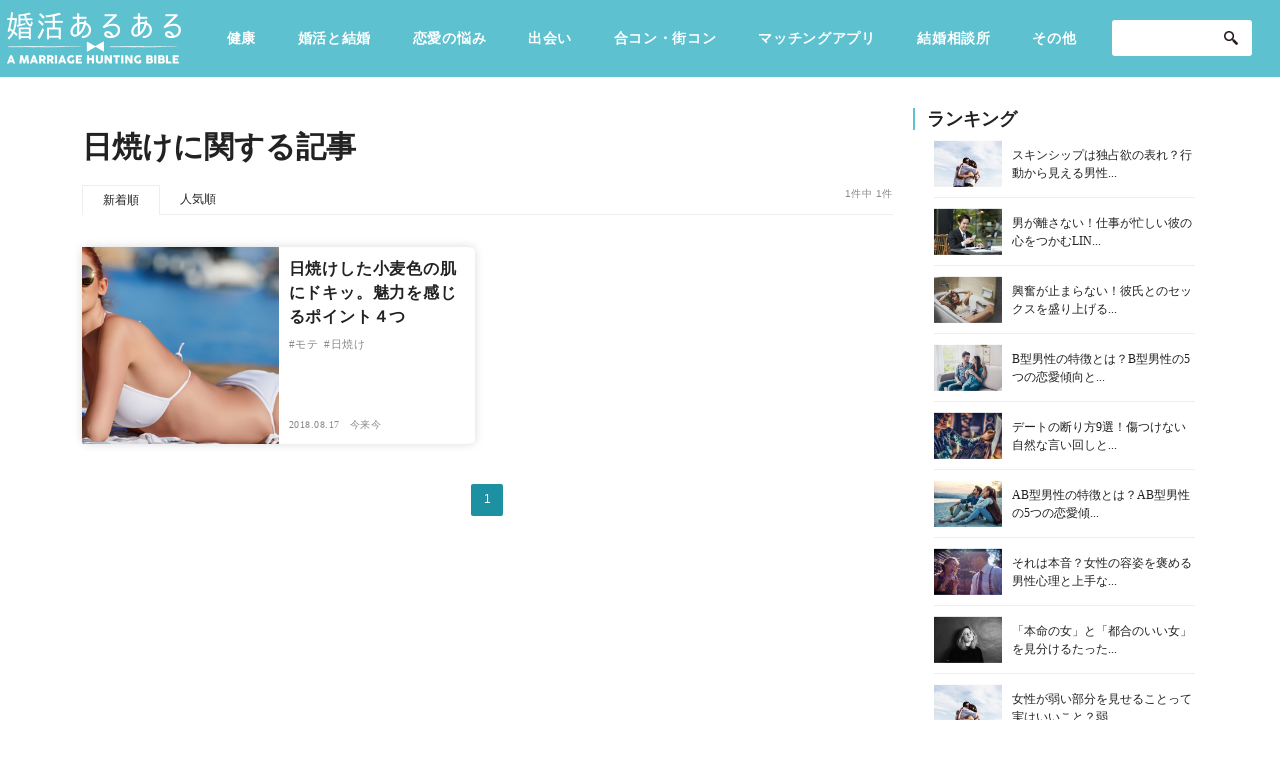

--- FILE ---
content_type: text/html; charset=UTF-8
request_url: https://www.p-a.jp/renaru/tag/%E6%97%A5%E7%84%BC%E3%81%91/
body_size: 60792
content:
<!DOCTYPE html>
<html dir="ltr" lang="ja"
	prefix="og: https://ogp.me/ns#" >

<head prefix="og: http://ogp.me/ns# fb: http://ogp.me/ns/fb# article: http://ogp.me/ns/article#">
<!-- adsense用 -->
<!-- ヘッダー用_<head>のすぐ下に設置してください -->
<script async src="https://securepubads.g.doubleclick.net/tag/js/gpt.js"></script>
<script>
  window.googletag = window.googletag || {cmd: []};
  googletag.cmd.push(function() {
    googletag.defineSlot('/9176203,22597248816/1776896', [[300, 250], [336, 280]], 'div-gpt-ad-1643692357466-0').defineSizeMapping(googletag.sizeMapping().addSize([360, 0], [336, 280]).addSize([320, 0], [300, 250]).build()).addService(googletag.pubads());
    googletag.defineSlot('/9176203,22597248816/1776897', [[300, 250], [336, 280]], 'div-gpt-ad-1643692460467-0').addService(googletag.pubads());
    googletag.defineSlot('/9176203,22597248816/1776898', [[336, 280], [300, 250]], 'div-gpt-ad-1643692567268-0').addService(googletag.pubads());
    googletag.defineSlot('/9176203,22597248816/1680566', [[300, 250], [336, 280]], 'div-gpt-ad-1577151076863-0').defineSizeMapping(googletag.sizeMapping().addSize([360, 0], [336, 280]).addSize([320, 0], [300, 250]).build()).addService(googletag.pubads());
    googletag.defineSlot('/9176203,22597248816/1680564', [[336, 280], [300, 250]], 'div-gpt-ad-1577151042742-0').defineSizeMapping(googletag.sizeMapping().addSize([360, 0], [336, 280]).addSize([320, 0], [300, 250]).build()).addService(googletag.pubads());
    googletag.defineSlot('/9176203,22597248816/1680574', [[1, 1], 'fluid'], 'div-gpt-ad-1577151250161-0').addService(googletag.pubads());
    googletag.defineSlot('/9176203,22597248816/1680573', ['fluid', [1, 1]], 'div-gpt-ad-1577151219720-0').addService(googletag.pubads());
    googletag.defineSlot('/9176203,22597248816/1680572', [[1, 1], 'fluid'], 'div-gpt-ad-1577151190027-0').addService(googletag.pubads());
    googletag.defineSlot('/9176203,22597248816/1680575', [[1, 1], 'fluid'], 'div-gpt-ad-1577151285259-0').addService(googletag.pubads());
    googletag.defineSlot('/9176203,22597248816/1680725', [[336, 280], [300, 250]], 'div-gpt-ad-1577152182017-0').addService(googletag.pubads());
    googletag.defineSlot('/9176203,22597248816/1680726', [[300, 250], [336, 280]], 'div-gpt-ad-1577152218872-0').addService(googletag.pubads());
    googletag.defineSlot('/9176203,22597248816/1680724', [728, 90], 'div-gpt-ad-1577152145918-0').addService(googletag.pubads());
    googletag.defineSlot('/9176203,22597248816/1680731', [[1, 1], 'fluid'], 'div-gpt-ad-1577152386275-0').addService(googletag.pubads());
    googletag.defineSlot('/9176203,22597248816/1680733', [[1, 1], 'fluid'], 'div-gpt-ad-1577152450952-0').addService(googletag.pubads());
    googletag.defineSlot('/9176203,22597248816/1680734', [[1, 1], 'fluid'], 'div-gpt-ad-1577152484199-0').addService(googletag.pubads());
    googletag.defineSlot('/9176203,22597248816/1680732', [[1, 1], 'fluid'], 'div-gpt-ad-1577152420000-0').addService(googletag.pubads());
    googletag.pubads().enableSingleRequest();
    googletag.pubads().collapseEmptyDivs(); //空のdivを閉じる
    googletag.enableServices();
  });
</script>
<!-- adsenseここまで -->
  <meta charset="UTF-8" />
  <meta http-equiv="X-UA-Compatible" content="IE=edge,chrome=1">
  <meta name="viewport" content="width=device-width, initial-scale=1.0, minimum-scale=1.0">

                <meta name="robots" content="noindex">
      
  

  <link rel="profile" href="http://gmpg.org/xfn/11" />
  <link rel="shortcut icon" href="https://www.renaru.jp/wp-content/themes/customize/assets/img/common/fav.png" />
  <link rel="apple-touch-icon" size="152x152" href="https://www.renaru.jp/wp-content/themes/customize/assets/img/common/webclip.png">
  <link rel="stylesheet" type="text/css" media="all" href="https://www.renaru.jp/wp-content/themes/customize/style.css" />

      <link rel="stylesheet" type="text/css" media="all" href="https://www.renaru.jp/wp-content/themes/customize/css/sidebar.css" />
      <link rel="stylesheet" href="https://www.renaru.jp/wp-content/themes/customize/assets/css/app.css">

  <script type="text/javascript">
    (function() {
      var tagjs = document.createElement("script");
      var s = document.getElementsByTagName("script")[0];
      tagjs.async = true;
      tagjs.src = "//s.yjtag.jp/tag.js#site=vAUiSFm";
      s.parentNode.insertBefore(tagjs, s);
    }());
  </script>
  <noscript>
    <iframe src="//b.yjtag.jp/iframe?c=vAUiSFm" width="1" height="1" frameborder="0" scrolling="no" marginheight="0" marginwidth="0"></iframe>
  </noscript>

  <!-- Google Tag Manager -->
  <script>
    (function(w, d, s, l, i) {
      w[l] = w[l] || [];
      w[l].push({
        'gtm.start': new Date().getTime(),
        event: 'gtm.js'
      });
      var f = d.getElementsByTagName(s)[0],
        j = d.createElement(s),
        dl = l != 'dataLayer' ? '&l=' + l : '';
      j.async = true;
      j.src =
        'https://www.googletagmanager.com/gtm.js?id=' + i + dl;
      f.parentNode.insertBefore(j, f);
    })(window, document, 'script', 'dataLayer', 'GTM-MZMQXWX');
  </script>
  <!-- End Google Tag Manager -->

  
		<!-- All in One SEO 4.2.6.1 - aioseo.com -->
		<title>日焼け - 婚活あるある</title>
		<meta name="robots" content="max-image-preview:large" />
		<link rel="canonical" href="https://www.p-a.jp/renaru/tag/%E6%97%A5%E7%84%BC%E3%81%91/" />
		<meta name="generator" content="All in One SEO (AIOSEO) 4.2.6.1 " />
		<script type="application/ld+json" class="aioseo-schema">
			{"@context":"https:\/\/schema.org","@graph":[{"@type":"BreadcrumbList","@id":"https:\/\/www.p-a.jp\/renaru\/tag\/%E6%97%A5%E7%84%BC%E3%81%91\/#breadcrumblist","itemListElement":[{"@type":"ListItem","@id":"https:\/\/www.p-a.jp\/renaru\/#listItem","position":1,"item":{"@type":"WebPage","@id":"https:\/\/www.p-a.jp\/renaru\/","name":"\u30db\u30fc\u30e0","description":"\u7406\u60f3\u306e\u7d50\u5a5a\u306b\u5f79\u7acb\u3064\u60c5\u5831\u3092\u304a\u5c4a\u3051\u3059\u308b\u604b\u611b\u30fb\u7d50\u5a5a\u30e1\u30c7\u30a3\u30a2","url":"https:\/\/www.p-a.jp\/renaru\/"},"nextItem":"https:\/\/www.p-a.jp\/renaru\/tag\/%e6%97%a5%e7%84%bc%e3%81%91\/#listItem"},{"@type":"ListItem","@id":"https:\/\/www.p-a.jp\/renaru\/tag\/%e6%97%a5%e7%84%bc%e3%81%91\/#listItem","position":2,"item":{"@type":"WebPage","@id":"https:\/\/www.p-a.jp\/renaru\/tag\/%e6%97%a5%e7%84%bc%e3%81%91\/","name":"\u65e5\u713c\u3051","url":"https:\/\/www.p-a.jp\/renaru\/tag\/%e6%97%a5%e7%84%bc%e3%81%91\/"},"previousItem":"https:\/\/www.p-a.jp\/renaru\/#listItem"}]},{"@type":"CollectionPage","@id":"https:\/\/www.p-a.jp\/renaru\/tag\/%E6%97%A5%E7%84%BC%E3%81%91\/#collectionpage","url":"https:\/\/www.p-a.jp\/renaru\/tag\/%E6%97%A5%E7%84%BC%E3%81%91\/","name":"\u65e5\u713c\u3051 - \u5a5a\u6d3b\u3042\u308b\u3042\u308b","inLanguage":"ja","isPartOf":{"@id":"https:\/\/www.p-a.jp\/renaru\/#website"},"breadcrumb":{"@id":"https:\/\/www.p-a.jp\/renaru\/tag\/%E6%97%A5%E7%84%BC%E3%81%91\/#breadcrumblist"}},{"@type":"Organization","@id":"https:\/\/www.p-a.jp\/renaru\/#organization","name":"\u5a5a\u6d3b\u3042\u308b\u3042\u308b","url":"https:\/\/www.p-a.jp\/renaru\/"},{"@type":"WebSite","@id":"https:\/\/www.p-a.jp\/renaru\/#website","url":"https:\/\/www.p-a.jp\/renaru\/","name":"\u5a5a\u6d3b\u3042\u308b\u3042\u308b","description":"\u7406\u60f3\u306e\u7d50\u5a5a\u306b\u5f79\u7acb\u3064\u60c5\u5831\u3092\u304a\u5c4a\u3051\u3059\u308b\u604b\u611b\u30fb\u7d50\u5a5a\u30e1\u30c7\u30a3\u30a2","inLanguage":"ja","publisher":{"@id":"https:\/\/www.p-a.jp\/renaru\/#organization"}}]}
		</script>
		<!-- All in One SEO -->

<link rel='dns-prefetch' href='//www.renaru.jp' />
<link rel="alternate" type="application/rss+xml" title="婚活あるある &raquo; 日焼け タグのフィード" href="https://www.p-a.jp/renaru/tag/%e6%97%a5%e7%84%bc%e3%81%91/feed/" />
<link rel='stylesheet' id='wp-block-library-css' href='https://www.renaru.jp/wp-includes/css/dist/block-library/style.min.css?ver=6.1.9' type='text/css' media='all' />
<link rel='stylesheet' id='classic-theme-styles-css' href='https://www.renaru.jp/wp-includes/css/classic-themes.min.css?ver=1' type='text/css' media='all' />
<style id='global-styles-inline-css' type='text/css'>
body{--wp--preset--color--black: #000000;--wp--preset--color--cyan-bluish-gray: #abb8c3;--wp--preset--color--white: #ffffff;--wp--preset--color--pale-pink: #f78da7;--wp--preset--color--vivid-red: #cf2e2e;--wp--preset--color--luminous-vivid-orange: #ff6900;--wp--preset--color--luminous-vivid-amber: #fcb900;--wp--preset--color--light-green-cyan: #7bdcb5;--wp--preset--color--vivid-green-cyan: #00d084;--wp--preset--color--pale-cyan-blue: #8ed1fc;--wp--preset--color--vivid-cyan-blue: #0693e3;--wp--preset--color--vivid-purple: #9b51e0;--wp--preset--gradient--vivid-cyan-blue-to-vivid-purple: linear-gradient(135deg,rgba(6,147,227,1) 0%,rgb(155,81,224) 100%);--wp--preset--gradient--light-green-cyan-to-vivid-green-cyan: linear-gradient(135deg,rgb(122,220,180) 0%,rgb(0,208,130) 100%);--wp--preset--gradient--luminous-vivid-amber-to-luminous-vivid-orange: linear-gradient(135deg,rgba(252,185,0,1) 0%,rgba(255,105,0,1) 100%);--wp--preset--gradient--luminous-vivid-orange-to-vivid-red: linear-gradient(135deg,rgba(255,105,0,1) 0%,rgb(207,46,46) 100%);--wp--preset--gradient--very-light-gray-to-cyan-bluish-gray: linear-gradient(135deg,rgb(238,238,238) 0%,rgb(169,184,195) 100%);--wp--preset--gradient--cool-to-warm-spectrum: linear-gradient(135deg,rgb(74,234,220) 0%,rgb(151,120,209) 20%,rgb(207,42,186) 40%,rgb(238,44,130) 60%,rgb(251,105,98) 80%,rgb(254,248,76) 100%);--wp--preset--gradient--blush-light-purple: linear-gradient(135deg,rgb(255,206,236) 0%,rgb(152,150,240) 100%);--wp--preset--gradient--blush-bordeaux: linear-gradient(135deg,rgb(254,205,165) 0%,rgb(254,45,45) 50%,rgb(107,0,62) 100%);--wp--preset--gradient--luminous-dusk: linear-gradient(135deg,rgb(255,203,112) 0%,rgb(199,81,192) 50%,rgb(65,88,208) 100%);--wp--preset--gradient--pale-ocean: linear-gradient(135deg,rgb(255,245,203) 0%,rgb(182,227,212) 50%,rgb(51,167,181) 100%);--wp--preset--gradient--electric-grass: linear-gradient(135deg,rgb(202,248,128) 0%,rgb(113,206,126) 100%);--wp--preset--gradient--midnight: linear-gradient(135deg,rgb(2,3,129) 0%,rgb(40,116,252) 100%);--wp--preset--duotone--dark-grayscale: url('#wp-duotone-dark-grayscale');--wp--preset--duotone--grayscale: url('#wp-duotone-grayscale');--wp--preset--duotone--purple-yellow: url('#wp-duotone-purple-yellow');--wp--preset--duotone--blue-red: url('#wp-duotone-blue-red');--wp--preset--duotone--midnight: url('#wp-duotone-midnight');--wp--preset--duotone--magenta-yellow: url('#wp-duotone-magenta-yellow');--wp--preset--duotone--purple-green: url('#wp-duotone-purple-green');--wp--preset--duotone--blue-orange: url('#wp-duotone-blue-orange');--wp--preset--font-size--small: 13px;--wp--preset--font-size--medium: 20px;--wp--preset--font-size--large: 36px;--wp--preset--font-size--x-large: 42px;--wp--preset--spacing--20: 0.44rem;--wp--preset--spacing--30: 0.67rem;--wp--preset--spacing--40: 1rem;--wp--preset--spacing--50: 1.5rem;--wp--preset--spacing--60: 2.25rem;--wp--preset--spacing--70: 3.38rem;--wp--preset--spacing--80: 5.06rem;}:where(.is-layout-flex){gap: 0.5em;}body .is-layout-flow > .alignleft{float: left;margin-inline-start: 0;margin-inline-end: 2em;}body .is-layout-flow > .alignright{float: right;margin-inline-start: 2em;margin-inline-end: 0;}body .is-layout-flow > .aligncenter{margin-left: auto !important;margin-right: auto !important;}body .is-layout-constrained > .alignleft{float: left;margin-inline-start: 0;margin-inline-end: 2em;}body .is-layout-constrained > .alignright{float: right;margin-inline-start: 2em;margin-inline-end: 0;}body .is-layout-constrained > .aligncenter{margin-left: auto !important;margin-right: auto !important;}body .is-layout-constrained > :where(:not(.alignleft):not(.alignright):not(.alignfull)){max-width: var(--wp--style--global--content-size);margin-left: auto !important;margin-right: auto !important;}body .is-layout-constrained > .alignwide{max-width: var(--wp--style--global--wide-size);}body .is-layout-flex{display: flex;}body .is-layout-flex{flex-wrap: wrap;align-items: center;}body .is-layout-flex > *{margin: 0;}:where(.wp-block-columns.is-layout-flex){gap: 2em;}.has-black-color{color: var(--wp--preset--color--black) !important;}.has-cyan-bluish-gray-color{color: var(--wp--preset--color--cyan-bluish-gray) !important;}.has-white-color{color: var(--wp--preset--color--white) !important;}.has-pale-pink-color{color: var(--wp--preset--color--pale-pink) !important;}.has-vivid-red-color{color: var(--wp--preset--color--vivid-red) !important;}.has-luminous-vivid-orange-color{color: var(--wp--preset--color--luminous-vivid-orange) !important;}.has-luminous-vivid-amber-color{color: var(--wp--preset--color--luminous-vivid-amber) !important;}.has-light-green-cyan-color{color: var(--wp--preset--color--light-green-cyan) !important;}.has-vivid-green-cyan-color{color: var(--wp--preset--color--vivid-green-cyan) !important;}.has-pale-cyan-blue-color{color: var(--wp--preset--color--pale-cyan-blue) !important;}.has-vivid-cyan-blue-color{color: var(--wp--preset--color--vivid-cyan-blue) !important;}.has-vivid-purple-color{color: var(--wp--preset--color--vivid-purple) !important;}.has-black-background-color{background-color: var(--wp--preset--color--black) !important;}.has-cyan-bluish-gray-background-color{background-color: var(--wp--preset--color--cyan-bluish-gray) !important;}.has-white-background-color{background-color: var(--wp--preset--color--white) !important;}.has-pale-pink-background-color{background-color: var(--wp--preset--color--pale-pink) !important;}.has-vivid-red-background-color{background-color: var(--wp--preset--color--vivid-red) !important;}.has-luminous-vivid-orange-background-color{background-color: var(--wp--preset--color--luminous-vivid-orange) !important;}.has-luminous-vivid-amber-background-color{background-color: var(--wp--preset--color--luminous-vivid-amber) !important;}.has-light-green-cyan-background-color{background-color: var(--wp--preset--color--light-green-cyan) !important;}.has-vivid-green-cyan-background-color{background-color: var(--wp--preset--color--vivid-green-cyan) !important;}.has-pale-cyan-blue-background-color{background-color: var(--wp--preset--color--pale-cyan-blue) !important;}.has-vivid-cyan-blue-background-color{background-color: var(--wp--preset--color--vivid-cyan-blue) !important;}.has-vivid-purple-background-color{background-color: var(--wp--preset--color--vivid-purple) !important;}.has-black-border-color{border-color: var(--wp--preset--color--black) !important;}.has-cyan-bluish-gray-border-color{border-color: var(--wp--preset--color--cyan-bluish-gray) !important;}.has-white-border-color{border-color: var(--wp--preset--color--white) !important;}.has-pale-pink-border-color{border-color: var(--wp--preset--color--pale-pink) !important;}.has-vivid-red-border-color{border-color: var(--wp--preset--color--vivid-red) !important;}.has-luminous-vivid-orange-border-color{border-color: var(--wp--preset--color--luminous-vivid-orange) !important;}.has-luminous-vivid-amber-border-color{border-color: var(--wp--preset--color--luminous-vivid-amber) !important;}.has-light-green-cyan-border-color{border-color: var(--wp--preset--color--light-green-cyan) !important;}.has-vivid-green-cyan-border-color{border-color: var(--wp--preset--color--vivid-green-cyan) !important;}.has-pale-cyan-blue-border-color{border-color: var(--wp--preset--color--pale-cyan-blue) !important;}.has-vivid-cyan-blue-border-color{border-color: var(--wp--preset--color--vivid-cyan-blue) !important;}.has-vivid-purple-border-color{border-color: var(--wp--preset--color--vivid-purple) !important;}.has-vivid-cyan-blue-to-vivid-purple-gradient-background{background: var(--wp--preset--gradient--vivid-cyan-blue-to-vivid-purple) !important;}.has-light-green-cyan-to-vivid-green-cyan-gradient-background{background: var(--wp--preset--gradient--light-green-cyan-to-vivid-green-cyan) !important;}.has-luminous-vivid-amber-to-luminous-vivid-orange-gradient-background{background: var(--wp--preset--gradient--luminous-vivid-amber-to-luminous-vivid-orange) !important;}.has-luminous-vivid-orange-to-vivid-red-gradient-background{background: var(--wp--preset--gradient--luminous-vivid-orange-to-vivid-red) !important;}.has-very-light-gray-to-cyan-bluish-gray-gradient-background{background: var(--wp--preset--gradient--very-light-gray-to-cyan-bluish-gray) !important;}.has-cool-to-warm-spectrum-gradient-background{background: var(--wp--preset--gradient--cool-to-warm-spectrum) !important;}.has-blush-light-purple-gradient-background{background: var(--wp--preset--gradient--blush-light-purple) !important;}.has-blush-bordeaux-gradient-background{background: var(--wp--preset--gradient--blush-bordeaux) !important;}.has-luminous-dusk-gradient-background{background: var(--wp--preset--gradient--luminous-dusk) !important;}.has-pale-ocean-gradient-background{background: var(--wp--preset--gradient--pale-ocean) !important;}.has-electric-grass-gradient-background{background: var(--wp--preset--gradient--electric-grass) !important;}.has-midnight-gradient-background{background: var(--wp--preset--gradient--midnight) !important;}.has-small-font-size{font-size: var(--wp--preset--font-size--small) !important;}.has-medium-font-size{font-size: var(--wp--preset--font-size--medium) !important;}.has-large-font-size{font-size: var(--wp--preset--font-size--large) !important;}.has-x-large-font-size{font-size: var(--wp--preset--font-size--x-large) !important;}
.wp-block-navigation a:where(:not(.wp-element-button)){color: inherit;}
:where(.wp-block-columns.is-layout-flex){gap: 2em;}
.wp-block-pullquote{font-size: 1.5em;line-height: 1.6;}
</style>
<link rel='stylesheet' id='wpt-twitter-feed-css' href='https://www.renaru.jp/wp-content/plugins/wp-to-twitter/css/twitter-feed.css?ver=6.1.9' type='text/css' media='all' />
<link rel='stylesheet' id='ez-icomoon-css' href='https://www.renaru.jp/wp-content/plugins/easy-table-of-contents/vendor/icomoon/style.min.css?ver=1.7' type='text/css' media='all' />
<link rel='stylesheet' id='ez-toc-css' href='https://www.renaru.jp/wp-content/plugins/easy-table-of-contents/assets/css/screen.min.css?ver=1.7' type='text/css' media='all' />
<style id='ez-toc-inline-css' type='text/css'>
div#ez-toc-container p.ez-toc-title {font-size: 120%;}div#ez-toc-container p.ez-toc-title {font-weight: 500;}div#ez-toc-container ul li {font-size: 16px;}div#ez-toc-container {width: 100%;}
</style>
<link rel='stylesheet' id='ligature-symbols-css' href='https://www.renaru.jp/wp-content/plugins/gianism/assets/compass/stylesheets/lsf.css?ver=2.11' type='text/css' media='all' />
<link rel='stylesheet' id='wp_gianism-css' href='https://www.renaru.jp/wp-content/plugins/gianism/assets/compass/stylesheets/gianism-style.css?ver=2.2.7' type='text/css' media='all' />
<link rel='stylesheet' id='bloom-style-css' href='https://www.renaru.jp/wp-content/themes/customize/style.css?ver=6.1.9' type='text/css' media='all' />
<link rel='stylesheet' id='bloom-slick-css' href='https://www.renaru.jp/wp-content/themes/customize/assets/lib/css/slick.min.css?ver=6.1.9' type='text/css' media='all' />
<link rel='stylesheet' id='wfsmart-css' href='https://www.renaru.jp/wp-content/plugins/wf-smart/wfsmart/fgsmart.css?ver4_0_0&#038;ver=6.1.9' type='text/css' media='all' />
<link rel='stylesheet' id='addtoany-css' href='https://www.renaru.jp/wp-content/plugins/add-to-any/addtoany.min.css?ver=1.15' type='text/css' media='all' />

<script>
if (document.location.protocol != "https:") {
    document.location = document.URL.replace(/^http:/i, "https:");
}
</script>
<script type='text/javascript' src='https://www.renaru.jp/wp-includes/js/jquery/jquery.min.js?ver=3.6.1' id='jquery-core-js'></script>
<script type='text/javascript' src='https://www.renaru.jp/wp-includes/js/jquery/jquery-migrate.min.js?ver=3.3.2' id='jquery-migrate-js'></script>
<script type='text/javascript' src='https://www.renaru.jp/wp-content/plugins/add-to-any/addtoany.min.js?ver=1.1' id='addtoany-js'></script>
<link rel="https://api.w.org/" href="https://www.p-a.jp/renaru/wp-json/" /><link rel="alternate" type="application/json" href="https://www.p-a.jp/renaru/wp-json/wp/v2/tags/440" /><link rel="EditURI" type="application/rsd+xml" title="RSD" href="https://www.renaru.jp/xmlrpc.php?rsd" />
<link rel="wlwmanifest" type="application/wlwmanifest+xml" href="https://www.renaru.jp/wp-includes/wlwmanifest.xml" />
<meta name="generator" content="WordPress 6.1.9" />

<script data-cfasync="false">
window.a2a_config=window.a2a_config||{};a2a_config.callbacks=[];a2a_config.overlays=[];a2a_config.templates={};a2a_localize = {
	Share: "共有",
	Save: "ブックマーク",
	Subscribe: "購読",
	Email: "メール",
	Bookmark: "ブックマーク",
	ShowAll: "すべて表示する",
	ShowLess: "小さく表示する",
	FindServices: "サービスを探す",
	FindAnyServiceToAddTo: "追加するサービスを今すぐ探す",
	PoweredBy: "Powered by",
	ShareViaEmail: "メールでシェアする",
	SubscribeViaEmail: "メールで購読する",
	BookmarkInYourBrowser: "ブラウザにブックマーク",
	BookmarkInstructions: "このページをブックマークするには、 Ctrl+D または \u2318+D を押下。",
	AddToYourFavorites: "お気に入りに追加",
	SendFromWebOrProgram: "任意のメールアドレスまたはメールプログラムから送信",
	EmailProgram: "メールプログラム",
	More: "詳細&#8230;",
	ThanksForSharing: "共有ありがとうございます !",
	ThanksForFollowing: "フォローありがとうございます !"
};

(function(d,s,a,b){a=d.createElement(s);b=d.getElementsByTagName(s)[0];a.async=1;a.src="https://static.addtoany.com/menu/page.js";b.parentNode.insertBefore(a,b);})(document,"script");
</script>
<noscript><style>.lazyload[data-src]{display:none !important;}</style></noscript><style>.lazyload{background-image:none !important;}.lazyload:before{background-image:none !important;}</style><!-- ## NXS/OG ## --><!-- ## NXSOGTAGS ## --><!-- ## NXS/OG ## -->
  
  <!-- Search Console Tag-->
  <meta name="google-site-verification" content="3rm-8xVugB9HoRh9k_wVtY5z-mCgyvV8lbt1jz8PhZY" />
</head>

<body class="archive tag tag-440">
<script data-cfasync="false" data-no-defer="1">var ewww_webp_supported=false;</script>
  <!-- Google Tag Manager (noscript) -->
  <noscript><iframe src="https://www.googletagmanager.com/ns.html?id=GTM-MZMQXWX" height="0" width="0" style="display:none;visibility:hidden"></iframe></noscript>
  <!-- End Google Tag Manager (noscript) -->
  <!-- facebook -->
  <script>
    window.fbAsyncInit = function() {
      FB.init({
        appId: '840294966098157',
        xfbml: true,
        version: 'v2.5'
      });
    };

    (function(d, s, id) {
      var js, fjs = d.getElementsByTagName(s)[0];
      if (d.getElementById(id)) {
        return;
      }
      js = d.createElement(s);
      js.id = id;
      js.src = "//connect.facebook.net/en_US/sdk.js";
      fjs.parentNode.insertBefore(js, fjs);
    }(document, 'script', 'facebook-jssdk'));
  </script>


        <div class="l-wrapper">
      
      <header class="l-header">
  <div class="l-header-inner">
    <div class="l-header-middle">
      <div class="c-header-logo">
        <a href="/renaru/">
          <img src="[data-uri]" alt="" data-src="https://www.renaru.jp/wp-content/themes/customize/assets/img/common/logo.png" decoding="async" class="lazyload"><noscript><img src="https://www.renaru.jp/wp-content/themes/customize/assets/img/common/logo.png" alt="" data-eio="l"></noscript>
        </a>
      </div>
      <!-- 大カテゴリのループ -->
      <ul class="c-header_categories__pc">
        <li class="c-header_categories-list"><a href="https://www.p-a.jp/renaru/%e5%81%a5%e5%ba%b7/">健康</a> </li> <li class="c-header_categories-list"><a href="https://www.p-a.jp/renaru/marriage/">婚活と結婚</a> </li> <li class="c-header_categories-list"><a href="https://www.p-a.jp/renaru/trouble/">恋愛の悩み</a> </li> <li class="c-header_categories-list"><a href="https://www.p-a.jp/renaru/meeting/">出会い</a> </li> <li class="c-header_categories-list"><a href="https://www.p-a.jp/renaru/party/">合コン・街コン</a> </li> <li class="c-header_categories-list"><a href="https://www.p-a.jp/renaru/matching/">マッチングアプリ</a> </li> <li class="c-header_categories-list"><a href="https://www.p-a.jp/renaru/kekkonsoudanjo/">結婚相談所</a> </li>         <li class="c-header_categories-list__other">
          <p class="c-header_categories-list">
            <a href="/renaru/other/">その他</a>
          </p>
          <div class="c-header_categories-otherWrap">
            <ul class="c-header_categories-other">
              <li class="c-header_categories-other__items"><a class="c-header_categories-other__links" href="https://www.p-a.jp/renaru/other/">その他</a> </li> <li class="c-header_categories-other__items"><a class="c-header_categories-other__links" href="https://www.p-a.jp/renaru/heartbeat/">ドキドキ</a> </li> <li class="c-header_categories-other__items"><a class="c-header_categories-other__links" href="https://www.p-a.jp/renaru/job/">仕事とキャリア</a> </li> <li class="c-header_categories-other__items"><a class="c-header_categories-other__links" href="https://www.p-a.jp/renaru/special/">特集</a> </li> <li class="c-header_categories-other__items"><a class="c-header_categories-other__links" href="https://www.p-a.jp/renaru/fortune/">占い・診断</a> </li> <li class="c-header_categories-other__items"><a class="c-header_categories-other__links" href="https://www.p-a.jp/renaru/beauty/">ファッション・美容</a> </li> <li class="c-header_categories-other__items"><a class="c-header_categories-other__links" href="https://www.p-a.jp/renaru/gourmet/">グルメ</a> </li> <li class="c-header_categories-other__items"><a class="c-header_categories-other__links" href="https://www.p-a.jp/renaru/hobby/">趣味・旅行</a> </li> <li class="c-header_categories-other__items"><a class="c-header_categories-other__links" href="https://www.p-a.jp/renaru/sex/">セックスライフ</a> </li> <li class="c-header_categories-other__items"><a class="c-header_categories-other__links" href="https://www.p-a.jp/renaru/stupid/">不倫・だめ男</a> </li> <li class="c-header_categories-other__items"><a class="c-header_categories-other__links" href="https://www.p-a.jp/renaru/impression/">感動</a> </li> <li class="c-header_categories-other__items"><a class="c-header_categories-other__links" href="https://www.p-a.jp/renaru/prescription/">心の処方箋</a> </li> <li class="c-header_categories-other__items"><a class="c-header_categories-other__links" href="https://www.p-a.jp/renaru/culture/">カルチャー・トレンド・芸能</a> </li>             </ul>
          </div>
        </li>
      </ul>
      <!-- 大カテゴリのループここまで -->
      <div class="c-header-search_formWrap__pc">
        <form role="search" method="get" id="searchform" class="c-header-search-form" action="https://www.p-a.jp/renaru/">
	<input class="c-header-search-field" type="text" value="" name="s" id="s" placeholder="" />
	<input class="c-header-search-submit" type="image" src="https://www.renaru.jp/wp-content/themes/customize/assets/img/common/ico_search.png" alt="送信" name="submit" />
</form>      </div>
      <div>
        <div class="c-header-left__sp">
          <div class="c-header-search_form__sp js-click-search_form">
            <img src="[data-uri]" alt="送信" data-src="https://www.renaru.jp/wp-content/themes/customize/assets/img/common/ico_search__sp.png" decoding="async" class="lazyload"><noscript><img src="https://www.renaru.jp/wp-content/themes/customize/assets/img/common/ico_search__sp.png" alt="送信" data-eio="l"></noscript>
          </div>
          <div class="c-header-ham js-click-hum">
            <span></span>
            <span></span>
            <span></span>
          </div>
        </div>
      </div>
    </div>
    <div class="c-header-search_formWrap__sp">
      <form role="search" method="get" id="searchform" class="c-header-search-form" action="https://www.p-a.jp/renaru/">
	<input class="c-header-search-field" type="text" value="" name="s" id="s" placeholder="" />
	<input class="c-header-search-submit" type="image" src="https://www.renaru.jp/wp-content/themes/customize/assets/img/common/ico_search.png" alt="送信" name="submit" />
</form>    </div>
    <!-- sp用 -->
    <ul class="c-header_categories__sp">
      <li class="c-header_categories-list"><a href="https://www.p-a.jp/renaru/%e5%81%a5%e5%ba%b7/">健康</a> </li> <li class="c-header_categories-list"><a href="https://www.p-a.jp/renaru/marriage/">婚活と結婚</a> </li> <li class="c-header_categories-list"><a href="https://www.p-a.jp/renaru/trouble/">恋愛の悩み</a> </li> <li class="c-header_categories-list"><a href="https://www.p-a.jp/renaru/meeting/">出会い</a> </li> <li class="c-header_categories-list"><a href="https://www.p-a.jp/renaru/party/">合コン・街コン</a> </li> <li class="c-header_categories-list"><a href="https://www.p-a.jp/renaru/matching/">マッチングアプリ</a> </li> <li class="c-header_categories-list"><a href="https://www.p-a.jp/renaru/kekkonsoudanjo/">結婚相談所</a> </li> <li class="c-header_categories-list"><a href="https://www.p-a.jp/renaru/experiences/">あるある</a> </li> <li class="c-header_categories-list"><a href="https://www.p-a.jp/renaru/other/">その他</a> </li> <li class="c-header_categories-list"><a href="https://www.p-a.jp/renaru/heartbeat/">ドキドキ</a> </li> <li class="c-header_categories-list"><a href="https://www.p-a.jp/renaru/job/">仕事とキャリア</a> </li> <li class="c-header_categories-list"><a href="https://www.p-a.jp/renaru/special/">特集</a> </li> <li class="c-header_categories-list"><a href="https://www.p-a.jp/renaru/fortune/">占い・診断</a> </li> <li class="c-header_categories-list"><a href="https://www.p-a.jp/renaru/beauty/">ファッション・美容</a> </li> <li class="c-header_categories-list"><a href="https://www.p-a.jp/renaru/gourmet/">グルメ</a> </li> <li class="c-header_categories-list"><a href="https://www.p-a.jp/renaru/hobby/">趣味・旅行</a> </li> <li class="c-header_categories-list"><a href="https://www.p-a.jp/renaru/sex/">セックスライフ</a> </li> <li class="c-header_categories-list"><a href="https://www.p-a.jp/renaru/stupid/">不倫・だめ男</a> </li> <li class="c-header_categories-list"><a href="https://www.p-a.jp/renaru/impression/">感動</a> </li> <li class="c-header_categories-list"><a href="https://www.p-a.jp/renaru/prescription/">心の処方箋</a> </li> <li class="c-header_categories-list"><a href="https://www.p-a.jp/renaru/culture/">カルチャー・トレンド・芸能</a> </li> <li class="c-header_categories-list"><a href="https://www.p-a.jp/renaru/surprise/">驚き</a> </li>     </ul>
    <!-- sp用ここまで -->
  </div>
</header>
<div class="l-global">
<div class="l-archive-wrap">
  <div class="l-archive-inner">
    <div class="l-feature-wrap">
      <div id="content" role="main">
        <h1 class="">日焼けに関する記事</h1>
        <div class="p-archive-sortBox">
    <span class="btn_sort">新着順</span>
  <a class="btn_sort" href="https://www.p-a.jp/renaru/tag/%E6%97%A5%E7%84%BC%E3%81%91/?popular=sort">人気順</a>
    <p class="category-number">1件中 1件</p></div>


<ul class="category-list">
                <li id="post-8045" class="archivebox post-8045 post type-post status-publish format-standard has-post-thumbnail hentry category-other category-heartbeat tag-7 tag-440 label-pickup label-special">
      <div class="thumbnail left imgbox">
        <a href="https://www.p-a.jp/renaru/heartbeat/8045/"><img width="640" height="426" src="[data-uri]" class="attachment-large size-large wp-post-image lazyload" alt="" decoding="async" data-src="https://www.renaru.jp/wp-content/uploads/2018/08/pixta_41975938_S.jpg" /><noscript><img width="640" height="426" src="https://www.renaru.jp/wp-content/uploads/2018/08/pixta_41975938_S.jpg" class="attachment-large size-large wp-post-image" alt="" decoding="async" data-eio="l" /></noscript></a>
      </div>
      <div class="right">
        <h2 class="entry-title c-ttl-archive">
          <a class="pc-side-title" href="https://www.p-a.jp/renaru/heartbeat/8045/">
            日焼けした小麦色の肌にドキッ。魅力を感じるポイント４つ          </a>
          <a class="sp-side-title" href="https://www.p-a.jp/renaru/heartbeat/8045/">
            日焼けした小麦色の肌にドキッ。魅力を感じるポイン…          </a>
        </h2>
        <p class="category_entry-link">
          <a href="https://www.p-a.jp/renaru/tag/%e3%83%a2%e3%83%86/" rel="tag">モテ</a><a href="https://www.p-a.jp/renaru/tag/%e6%97%a5%e7%84%bc%e3%81%91/" rel="tag">日焼け</a>        </p>
        
        <div class="entry-meta">
          <span class="post-date">2018.08.17</span>
          <span class="post-author p-archive-author"><a href="https://www.p-a.jp/renaru/author/imakitakon/" rel="author">今来今</a></span>
        </div><!-- .entry-meta -->
      </div>
    </li><!-- #post-## -->

  </ul>
  <div class="page-numbers-wrap">
  <div class='wp-pagenavi' role='navigation'>
<span aria-current='page' class='current'>1</span>
</div></div>
      </div><!-- #content -->
    </div><!-- #container -->
    <div class="l-sidebar-wrap">
  <ul class="l-sidebar-banner__list">
    <li class="l-sidebar-banner__item">
          </li>
    <li class="l-sidebar-banner__item">
          </li>
    <li class="l-sidebar-banner__item">
          </li>
    <li class="l-sidebar-banner__item">
          </li>
  </ul>
  <div class="l-sidebar-categoryWrap">
    <h2 class="l-sidebar-title">ランキング</h2>
    <div class="l-sidebar-inner">
          
<!-- WordPress Popular Posts Plugin v3.3.3 [PHP] [daily] [views] [custom] [PID] -->

<ul class="wpplist side-list picup-list">

          <li class="sideloop">
            <div class="thumbnail imgbox left l-sidebar-ranking__thumbnail">
              <a href="https://www.p-a.jp/renaru/trouble/24683/" title="スキンシップは独占欲の表れ？行動から見える男性心理を徹底解説！" target="_self"><img src="[data-uri]" width=235 height=160 title="スキンシップは独占欲の表れ？行動から見える男性心理を徹底解説！" alt="スキンシップは独占欲の表れ？行動から見える男性心理を徹底解説！" class="wpp-thumbnail wpp_cached_thumb wpp_featured lazyload" data-src="https://www.renaru.jp/wp-content/uploads/wordpress-popular-posts/24683-featured-235x160.jpeg" decoding="async" /><noscript><img src="https://www.renaru.jp/wp-content/uploads/wordpress-popular-posts/24683-featured-235x160.jpeg" width=235 height=160 title="スキンシップは独占欲の表れ？行動から見える男性心理を徹底解説！" alt="スキンシップは独占欲の表れ？行動から見える男性心理を徹底解説！" class="wpp-thumbnail wpp_cached_thumb wpp_featured" data-eio="l" /></noscript></a>
            </div>
            <div class="inner">
              <p class="side-title"><a href="https://www.p-a.jp/renaru/trouble/24683/" title="スキンシップは独占欲の表れ？行動から見える男性心理を徹底解説！" class="wpp-post-title" target="_self">スキンシップは独占欲の表れ？行動から見える男性...</a></p>
              <p class="side-date">
                <span>2023.02.27</span>
              </p>
            </div>
          </li>

          <li class="sideloop">
            <div class="thumbnail imgbox left l-sidebar-ranking__thumbnail">
              <a href="https://www.p-a.jp/renaru/marriage/9400/" title="男が離さない！仕事が忙しい彼の心をつかむLINEとは" target="_self"><img src="[data-uri]" width=235 height=160 title="男が離さない！仕事が忙しい彼の心をつかむLINEとは" alt="男が離さない！仕事が忙しい彼の心をつかむLINEとは" class="wpp-thumbnail wpp_cached_thumb wpp_featured lazyload" data-src="https://www.renaru.jp/wp-content/uploads/wordpress-popular-posts/9400-featured-235x160.jpg" decoding="async" /><noscript><img src="https://www.renaru.jp/wp-content/uploads/wordpress-popular-posts/9400-featured-235x160.jpg" width=235 height=160 title="男が離さない！仕事が忙しい彼の心をつかむLINEとは" alt="男が離さない！仕事が忙しい彼の心をつかむLINEとは" class="wpp-thumbnail wpp_cached_thumb wpp_featured" data-eio="l" /></noscript></a>
            </div>
            <div class="inner">
              <p class="side-title"><a href="https://www.p-a.jp/renaru/marriage/9400/" title="男が離さない！仕事が忙しい彼の心をつかむLINEとは" class="wpp-post-title" target="_self">男が離さない！仕事が忙しい彼の心をつかむLIN...</a></p>
              <p class="side-date">
                <span>2019.08.22</span>
              </p>
            </div>
          </li>

          <li class="sideloop">
            <div class="thumbnail imgbox left l-sidebar-ranking__thumbnail">
              <a href="https://www.p-a.jp/renaru/sex/14617/" title="興奮が止まらない！彼氏とのセックスを盛り上げる基本マニュアル" target="_self"><img src="[data-uri]" width=235 height=160 title="興奮が止まらない！彼氏とのセックスを盛り上げる基本マニュアル" alt="興奮が止まらない！彼氏とのセックスを盛り上げる基本マニュアル" class="wpp-thumbnail wpp_cached_thumb wpp_featured lazyload" data-src="https://www.renaru.jp/wp-content/uploads/wordpress-popular-posts/14617-featured-235x160.jpeg" decoding="async" /><noscript><img src="https://www.renaru.jp/wp-content/uploads/wordpress-popular-posts/14617-featured-235x160.jpeg" width=235 height=160 title="興奮が止まらない！彼氏とのセックスを盛り上げる基本マニュアル" alt="興奮が止まらない！彼氏とのセックスを盛り上げる基本マニュアル" class="wpp-thumbnail wpp_cached_thumb wpp_featured" data-eio="l" /></noscript></a>
            </div>
            <div class="inner">
              <p class="side-title"><a href="https://www.p-a.jp/renaru/sex/14617/" title="興奮が止まらない！彼氏とのセックスを盛り上げる基本マニュアル" class="wpp-post-title" target="_self">興奮が止まらない！彼氏とのセックスを盛り上げる...</a></p>
              <p class="side-date">
                <span>2020.04.23</span>
              </p>
            </div>
          </li>

          <li class="sideloop">
            <div class="thumbnail imgbox left l-sidebar-ranking__thumbnail">
              <a href="https://www.p-a.jp/renaru/marriage/24795/" title="B型男性の特徴とは？B型男性の5つの恋愛傾向と女性との相性を徹底解明！" target="_self"><img src="[data-uri]" width=235 height=160 title="B型男性の特徴とは？B型男性の5つの恋愛傾向と女性との相性を徹底解明！" alt="B型男性の特徴とは？B型男性の5つの恋愛傾向と女性との相性を徹底解明！" class="wpp-thumbnail wpp_cached_thumb wpp_featured lazyload" data-src="https://www.renaru.jp/wp-content/uploads/wordpress-popular-posts/24795-featured-235x160.jpg" decoding="async" /><noscript><img src="https://www.renaru.jp/wp-content/uploads/wordpress-popular-posts/24795-featured-235x160.jpg" width=235 height=160 title="B型男性の特徴とは？B型男性の5つの恋愛傾向と女性との相性を徹底解明！" alt="B型男性の特徴とは？B型男性の5つの恋愛傾向と女性との相性を徹底解明！" class="wpp-thumbnail wpp_cached_thumb wpp_featured" data-eio="l" /></noscript></a>
            </div>
            <div class="inner">
              <p class="side-title"><a href="https://www.p-a.jp/renaru/marriage/24795/" title="B型男性の特徴とは？B型男性の5つの恋愛傾向と女性との相性を徹底解明！" class="wpp-post-title" target="_self">B型男性の特徴とは？B型男性の5つの恋愛傾向と...</a></p>
              <p class="side-date">
                <span>2023.03.01</span>
              </p>
            </div>
          </li>

          <li class="sideloop">
            <div class="thumbnail imgbox left l-sidebar-ranking__thumbnail">
              <a href="https://www.p-a.jp/renaru/trouble/23801/" title="デートの断り方9選！傷つけない自然な言い回しと普段から脈なしを伝える方法を解説" target="_self"><img src="[data-uri]" width=235 height=160 title="デートの断り方9選！傷つけない自然な言い回しと普段から脈なしを伝える方法を解説" alt="デートの断り方9選！傷つけない自然な言い回しと普段から脈なしを伝える方法を解説" class="wpp-thumbnail wpp_cached_thumb wpp_featured lazyload" data-src="https://www.renaru.jp/wp-content/uploads/wordpress-popular-posts/23801-featured-235x160.jpg" decoding="async" /><noscript><img src="https://www.renaru.jp/wp-content/uploads/wordpress-popular-posts/23801-featured-235x160.jpg" width=235 height=160 title="デートの断り方9選！傷つけない自然な言い回しと普段から脈なしを伝える方法を解説" alt="デートの断り方9選！傷つけない自然な言い回しと普段から脈なしを伝える方法を解説" class="wpp-thumbnail wpp_cached_thumb wpp_featured" data-eio="l" /></noscript></a>
            </div>
            <div class="inner">
              <p class="side-title"><a href="https://www.p-a.jp/renaru/trouble/23801/" title="デートの断り方9選！傷つけない自然な言い回しと普段から脈なしを伝える方法を解説" class="wpp-post-title" target="_self">デートの断り方9選！傷つけない自然な言い回しと...</a></p>
              <p class="side-date">
                <span>2022.11.30</span>
              </p>
            </div>
          </li>

          <li class="sideloop">
            <div class="thumbnail imgbox left l-sidebar-ranking__thumbnail">
              <a href="https://www.p-a.jp/renaru/marriage/24022/" title="AB型男性の特徴とは？AB型男性の5つの恋愛傾向と女性との相性を徹底解明!!" target="_self"><img src="[data-uri]" width=235 height=160 title="AB型男性の特徴とは？AB型男性の5つの恋愛傾向と女性との相性を徹底解明!!" alt="AB型男性の特徴とは？AB型男性の5つの恋愛傾向と女性との相性を徹底解明!!" class="wpp-thumbnail wpp_cached_thumb wpp_featured lazyload" data-src="https://www.renaru.jp/wp-content/uploads/wordpress-popular-posts/24022-featured-235x160.jpg" decoding="async" /><noscript><img src="https://www.renaru.jp/wp-content/uploads/wordpress-popular-posts/24022-featured-235x160.jpg" width=235 height=160 title="AB型男性の特徴とは？AB型男性の5つの恋愛傾向と女性との相性を徹底解明!!" alt="AB型男性の特徴とは？AB型男性の5つの恋愛傾向と女性との相性を徹底解明!!" class="wpp-thumbnail wpp_cached_thumb wpp_featured" data-eio="l" /></noscript></a>
            </div>
            <div class="inner">
              <p class="side-title"><a href="https://www.p-a.jp/renaru/marriage/24022/" title="AB型男性の特徴とは？AB型男性の5つの恋愛傾向と女性との相性を徹底解明!!" class="wpp-post-title" target="_self">AB型男性の特徴とは？AB型男性の5つの恋愛傾...</a></p>
              <p class="side-date">
                <span>2022.12.27</span>
              </p>
            </div>
          </li>

          <li class="sideloop">
            <div class="thumbnail imgbox left l-sidebar-ranking__thumbnail">
              <a href="https://www.p-a.jp/renaru/trouble/14565/" title="それは本音？女性の容姿を褒める男性心理と上手な切り返し方" target="_self"><img src="[data-uri]" width=235 height=160 title="それは本音？女性の容姿を褒める男性心理と上手な切り返し方" alt="それは本音？女性の容姿を褒める男性心理と上手な切り返し方" class="wpp-thumbnail wpp_cached_thumb wpp_featured lazyload" data-src="https://www.renaru.jp/wp-content/uploads/wordpress-popular-posts/14565-featured-235x160.jpg" decoding="async" /><noscript><img src="https://www.renaru.jp/wp-content/uploads/wordpress-popular-posts/14565-featured-235x160.jpg" width=235 height=160 title="それは本音？女性の容姿を褒める男性心理と上手な切り返し方" alt="それは本音？女性の容姿を褒める男性心理と上手な切り返し方" class="wpp-thumbnail wpp_cached_thumb wpp_featured" data-eio="l" /></noscript></a>
            </div>
            <div class="inner">
              <p class="side-title"><a href="https://www.p-a.jp/renaru/trouble/14565/" title="それは本音？女性の容姿を褒める男性心理と上手な切り返し方" class="wpp-post-title" target="_self">それは本音？女性の容姿を褒める男性心理と上手な...</a></p>
              <p class="side-date">
                <span>2020.04.22</span>
              </p>
            </div>
          </li>

          <li class="sideloop">
            <div class="thumbnail imgbox left l-sidebar-ranking__thumbnail">
              <a href="https://www.p-a.jp/renaru/special/18544/" title="「本命の女」と「都合のいい女」を見分けるたったひとつの冴えたやり方" target="_self"><img src="[data-uri]" width=235 height=160 title="「本命の女」と「都合のいい女」を見分けるたったひとつの冴えたやり方" alt="「本命の女」と「都合のいい女」を見分けるたったひとつの冴えたやり方" class="wpp-thumbnail wpp_cached_thumb wpp_featured lazyload" data-src="https://www.renaru.jp/wp-content/uploads/wordpress-popular-posts/18544-featured-235x160.jpg" decoding="async" /><noscript><img src="https://www.renaru.jp/wp-content/uploads/wordpress-popular-posts/18544-featured-235x160.jpg" width=235 height=160 title="「本命の女」と「都合のいい女」を見分けるたったひとつの冴えたやり方" alt="「本命の女」と「都合のいい女」を見分けるたったひとつの冴えたやり方" class="wpp-thumbnail wpp_cached_thumb wpp_featured" data-eio="l" /></noscript></a>
            </div>
            <div class="inner">
              <p class="side-title"><a href="https://www.p-a.jp/renaru/special/18544/" title="「本命の女」と「都合のいい女」を見分けるたったひとつの冴えたやり方" class="wpp-post-title" target="_self">「本命の女」と「都合のいい女」を見分けるたった...</a></p>
              <p class="side-date">
                <span>2021.03.28</span>
              </p>
            </div>
          </li>

          <li class="sideloop">
            <div class="thumbnail imgbox left l-sidebar-ranking__thumbnail">
              <a href="https://www.p-a.jp/renaru/marriage/22205/" title="女性が弱い部分を見せることって実はいいこと？弱い部分を見せることのメリットって？" target="_self"><img src="[data-uri]" width=235 height=160 title="女性が弱い部分を見せることって実はいいこと？弱い部分を見せることのメリットって？" alt="女性が弱い部分を見せることって実はいいこと？弱い部分を見せることのメリットって？" class="wpp-thumbnail wpp_cached_thumb wpp_featured lazyload" data-src="https://www.renaru.jp/wp-content/uploads/wordpress-popular-posts/22205-featured-235x160.jpg" decoding="async" /><noscript><img src="https://www.renaru.jp/wp-content/uploads/wordpress-popular-posts/22205-featured-235x160.jpg" width=235 height=160 title="女性が弱い部分を見せることって実はいいこと？弱い部分を見せることのメリットって？" alt="女性が弱い部分を見せることって実はいいこと？弱い部分を見せることのメリットって？" class="wpp-thumbnail wpp_cached_thumb wpp_featured" data-eio="l" /></noscript></a>
            </div>
            <div class="inner">
              <p class="side-title"><a href="https://www.p-a.jp/renaru/marriage/22205/" title="女性が弱い部分を見せることって実はいいこと？弱い部分を見せることのメリットって？" class="wpp-post-title" target="_self">女性が弱い部分を見せることって実はいいこと？弱...</a></p>
              <p class="side-date">
                <span>2022.05.25</span>
              </p>
            </div>
          </li>

          <li class="sideloop">
            <div class="thumbnail imgbox left l-sidebar-ranking__thumbnail">
              <a href="https://www.p-a.jp/renaru/heartbeat/21724/" title="大人カップルは互いの呼び方をどうしてる？呼び方を変えるタイミングは？" target="_self"><img src="[data-uri]" width=235 height=160 title="大人カップルは互いの呼び方をどうしてる？呼び方を変えるタイミングは？" alt="大人カップルは互いの呼び方をどうしてる？呼び方を変えるタイミングは？" class="wpp-thumbnail wpp_cached_thumb wpp_featured lazyload" data-src="https://www.renaru.jp/wp-content/uploads/wordpress-popular-posts/21724-featured-235x160.jpg" decoding="async" /><noscript><img src="https://www.renaru.jp/wp-content/uploads/wordpress-popular-posts/21724-featured-235x160.jpg" width=235 height=160 title="大人カップルは互いの呼び方をどうしてる？呼び方を変えるタイミングは？" alt="大人カップルは互いの呼び方をどうしてる？呼び方を変えるタイミングは？" class="wpp-thumbnail wpp_cached_thumb wpp_featured" data-eio="l" /></noscript></a>
            </div>
            <div class="inner">
              <p class="side-title"><a href="https://www.p-a.jp/renaru/heartbeat/21724/" title="大人カップルは互いの呼び方をどうしてる？呼び方を変えるタイミングは？" class="wpp-post-title" target="_self">大人カップルは互いの呼び方をどうしてる？呼び方...</a></p>
              <p class="side-date">
                <span>2022.03.19</span>
              </p>
            </div>
          </li>

</ul>

<!-- End WordPress Popular Posts Plugin v3.3.3 -->
    </div>
  </div>
  <a href="https://www.p-a.jp/comic-story/?cid=ow015&argument=wgvYBfWa&dmai=9740" class="l-sidebar-banner">
    <img src="[data-uri]" alt="" data-src="https://www.renaru.jp/wp-content/themes/customize/assets/img/home/banner_story.jpg" decoding="async" class="lazyload"><noscript><img src="https://www.renaru.jp/wp-content/themes/customize/assets/img/home/banner_story.jpg" alt="" data-eio="l"></noscript>
  </a>
</div>  </div>
</div>

<footer class="l-footer">
  <div class="l-footer-top">
    <div class="c-footer-logo">
      <a href="/">
        <img src="[data-uri]" alt="" data-src="https://www.renaru.jp/wp-content/themes/customize/assets/img/common/logo.png" decoding="async" class="lazyload"><noscript><img src="https://www.renaru.jp/wp-content/themes/customize/assets/img/common/logo.png" alt="" data-eio="l"></noscript>
      </a>
    </div>
    <div class="c-footer-listWrap">
      <p class="c-footer-list-ttl">カテゴリー一覧</p>
      <div class="c-footer-categories">
        <ul class="c-footer-list">
          <li class="c-footer-list-item"><a href="https://www.p-a.jp/renaru/%e5%81%a5%e5%ba%b7/">健康</a> </li> <li class="c-footer-list-item"><a href="https://www.p-a.jp/renaru/marriage/">婚活と結婚</a> </li> <li class="c-footer-list-item"><a href="https://www.p-a.jp/renaru/trouble/">恋愛の悩み</a> </li> <li class="c-footer-list-item"><a href="https://www.p-a.jp/renaru/meeting/">出会い</a> </li> <li class="c-footer-list-item"><a href="https://www.p-a.jp/renaru/party/">合コン・街コン</a> </li> <li class="c-footer-list-item"><a href="https://www.p-a.jp/renaru/matching/">マッチングアプリ</a> </li> <li class="c-footer-list-item"><a href="https://www.p-a.jp/renaru/kekkonsoudanjo/">結婚相談所</a> </li>         </ul>
        <ul class="c-footer-list">
          <li class="c-footer-list-item"><a href="https://www.p-a.jp/renaru/experiences/">あるある</a> </li> <li class="c-footer-list-item"><a href="https://www.p-a.jp/renaru/other/">その他</a> </li> <li class="c-footer-list-item"><a href="https://www.p-a.jp/renaru/heartbeat/">ドキドキ</a> </li> <li class="c-footer-list-item"><a href="https://www.p-a.jp/renaru/job/">仕事とキャリア</a> </li> <li class="c-footer-list-item"><a href="https://www.p-a.jp/renaru/special/">特集</a> </li> <li class="c-footer-list-item"><a href="https://www.p-a.jp/renaru/fortune/">占い・診断</a> </li> <li class="c-footer-list-item"><a href="https://www.p-a.jp/renaru/beauty/">ファッション・美容</a> </li>         </ul>
        <ul class="c-footer-list">
          <li class="c-footer-list-item"><a href="https://www.p-a.jp/renaru/gourmet/">グルメ</a> </li> <li class="c-footer-list-item"><a href="https://www.p-a.jp/renaru/hobby/">趣味・旅行</a> </li> <li class="c-footer-list-item"><a href="https://www.p-a.jp/renaru/sex/">セックスライフ</a> </li> <li class="c-footer-list-item"><a href="https://www.p-a.jp/renaru/stupid/">不倫・だめ男</a> </li> <li class="c-footer-list-item"><a href="https://www.p-a.jp/renaru/impression/">感動</a> </li> <li class="c-footer-list-item"><a href="https://www.p-a.jp/renaru/prescription/">心の処方箋</a> </li> <li class="c-footer-list-item"><a href="https://www.p-a.jp/renaru/culture/">カルチャー・トレンド・芸能</a> </li>         </ul>
      </div>

    </div>
    <div class="c-footer-company">
      <p class="c-footer-list-ttl">ARGENTについて</p>
      <ul class="c-footer-list">
        <li class="c-footer-list-item"><a href="https://www.p-a.jp/renaru/writer/">ライター一覧</a></li>
        <li class="c-footer-list-item"><a href="https://www.p-a.jp/renaru/company/">運営会社</a></li>
        <li class="c-footer-list-item"><a href="https://www.p-a.jp/renaru/guide/">ご利用にあたって</a></li>
        <li class="c-footer-list-item"><a href="https://www.p-a.jp/renaru/privacy/">プライバシーポリシー</a></li>
      </ul>
    </div>
  </div>
  <div class="l-footer-bottom">
    <div class="l-footer-bottom__left">
      <p class="c-footer-desc">恋愛が苦手なあなたに届けたい。恋愛･婚活応援サイト</p>
      <div class="c-single-info_sns"><div class="addtoany_shortcode"><div class="a2a_kit a2a_kit_size_32 addtoany_list" data-a2a-url="https://www.p-a.jp/renaru/heartbeat/8045/" data-a2a-title="日焼けした小麦色の肌にドキッ。魅力を感じるポイント４つ"><a class="a2a_button_facebook_like addtoany_special_service" data-layout="button" data-href="https://www.p-a.jp/renaru/heartbeat/8045/"></a><a class="a2a_button_twitter_tweet addtoany_special_service" data-url="https://www.p-a.jp/renaru/heartbeat/8045/" data-text="日焼けした小麦色の肌にドキッ。魅力を感じるポイント４つ"></a><a class="a2a_dd addtoany_share_save addtoany_share" href="https://www.addtoany.com/share"></a></div></div></div>
    </div>
    <p class="c-footer-copy">© 2021婚活あるある</p>
  </div>
</footer><!-- #footer -->
</div><!-- l-global -->
</div><!-- #wrapper -->

<script type='text/javascript' id='eio-lazy-load-js-before'>
var eio_lazy_vars = {"exactdn_domain":"","skip_autoscale":0,"threshold":0};
</script>
<script type='text/javascript' src='https://www.renaru.jp/wp-content/plugins/ewww-image-optimizer/includes/lazysizes.min.js?ver=670' id='eio-lazy-load-js'></script>
<script type='text/javascript' src='https://www.renaru.jp/wp-includes/js/jquery/ui/effect.min.js?ver=1.13.2' id='jquery-effects-core-js'></script>
<script type='text/javascript' src='https://www.renaru.jp/wp-includes/js/jquery/ui/effect-highlight.min.js?ver=1.13.2' id='jquery-effects-highlight-js'></script>
<script type='text/javascript' src='https://www.renaru.jp/wp-content/plugins/gianism/assets/jquery-cookie/src/jquery.cookie.js?ver=1.4.1' id='jquery-cookie-js'></script>
<script type='text/javascript' id='wp_gianism-notice-helper-js-extra'>
/* <![CDATA[ */
var Gianism = {"admin":""};
/* ]]> */
</script>
<script type='text/javascript' src='https://www.renaru.jp/wp-content/plugins/gianism/assets/compass/js/public-notice.min.js?ver=2.2.7' id='wp_gianism-notice-helper-js'></script>
<script type='text/javascript' src='https://www.renaru.jp/wp-content/themes/customize/assets/lib/js/functions.js?ver=6.1.9' id='bloom-script-js'></script>
<script type='text/javascript' src='https://www.renaru.jp/wp-content/themes/customize/assets/lib/js/slick.min.js?ver=6.1.9' id='bloom-slick-js'></script>
<script type='text/javascript' src='https://www.renaru.jp/wp-content/themes/customize/assets/lib/js/header-fix.js?ver=6.1.9' id='bloom-header-fix-js'></script>
<script type='text/javascript' src='https://www.renaru.jp/wp-content/themes/customize/assets/lib/js/parallax.min.js?ver=6.1.9' id='bloom-parallax-js'></script>
<script type='text/javascript' src='https://www.renaru.jp/wp-content/themes/customize/assets/lib/js/jquery.inview.min.js?ver=6.1.9' id='bloom-inview-js'></script>
<script src="https://www.renaru.jp/wp-content/themes/customize/assets/js/bundle.js"></script>
</body>

</html>